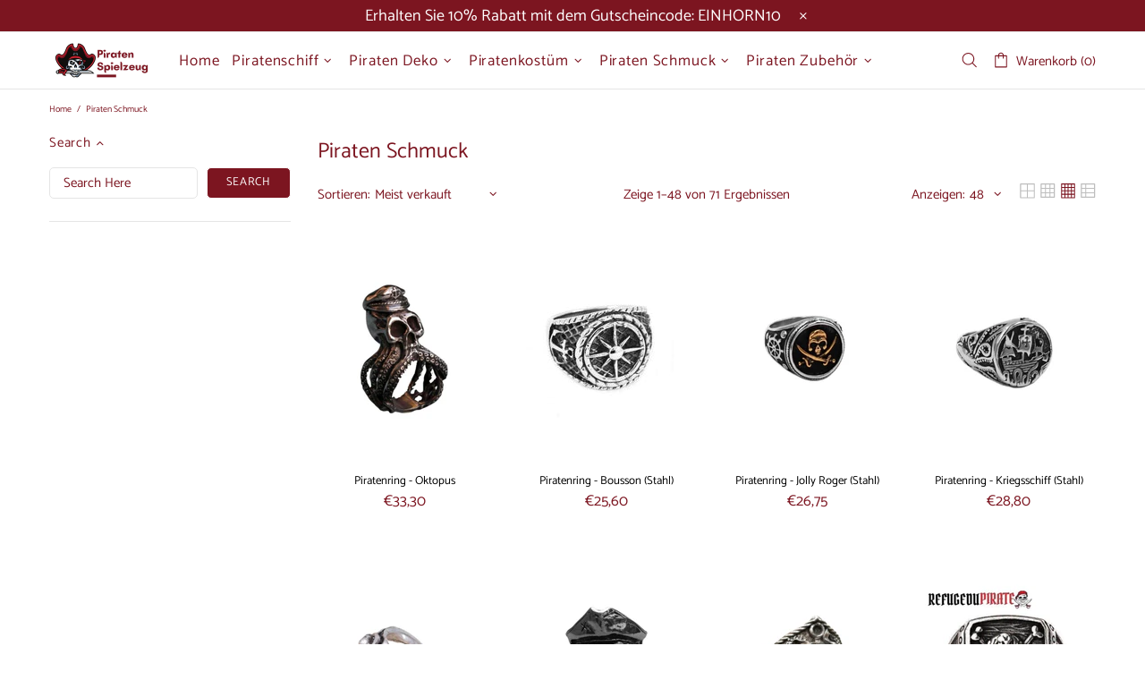

--- FILE ---
content_type: text/javascript
request_url: https://www.piratenspielzeug.com/cdn/shop/t/8/assets/module.collections.min.js?v=174372588627026226121679579186
body_size: 2421
content:
theme.Collections=function(){function t(){this.dom={$collections:$(".js-collections")},this.dom.$collections.length&&this.load()}t.prototype=$.extend({},t.prototype,{current:{url:null,ajax:null},url:{collection:null,params:null},controls:{collection:null,params:null},content:{collection:null},_parseUrl:function(){function t(t){$.each(t,function(){if("custom-filter"!==this){e.url.params||(e.url.params={});var t=this.split("="),a=t[0],n=t[1];"tag"===a&&(a="constraint"),e.url.params[a]||(e.url.params[a]=[]),e.url.params[a].push(n)}})}var e=this;this.current.url=decodeURIComponent(window.location.href),this.current.ajax=this.current.url,this.current.ajax.indexOf("view=")!=-1?$.each([6,12,18,24,48],function(){e.current.ajax.replace("view="+this,"view="+this+"-ajax")}):(this.current.ajax+=this.current.ajax.indexOf("?")!=-1?"&":"?",this.current.ajax+="view=ajax");var a=this.current.url.split("collections/")[1].split("/");this.url.collection=a[0].split("?")[0],this.url.params=null;var n=this.current.url.indexOf("custom-filter")!=-1;if(this.current.url.replace(/[?&]+([^=&]+)=([^&]*)/gi,function(a,o,i){var l=i.split("+");n&&"constraint"===o?t(l):(e.url.params||(e.url.params={}),e.url.params[o]=l)}),a[1]&&a[1].split("?")[0].length){var o=a[1].split("?")[0].split("+");e.url.params||(e.url.params={}),e.url.params.constraint||(e.url.params.constraint=[]),$.each(o,function(){e.url.params.constraint.push(this)})}},_buildUrl:function(t){var e=this,a={},n={},o=this.controls.collection?this.controls.collection:this.url.collection;this.current.url="/collections/"+o,this.controls.params&&(this.controls.params.vendor||this.controls.params.type||this.controls.params.title||this.controls.params.price||this.controls.params.only_available||window.page.default.only_available||window.page.default.logic_or?(a.constraint="custom-filter",n.constraint="custom-filter",$.each(["constraint","vendor","type","title","price","page","only_available"],function(o,i){if(e.controls.params[this]){var l="constraint"===i?"tag":i,r=!1;$.each(t,function(t,e){l===e&&(r=e)}),l="+"+l+"=";var c=l+e.controls.params[i].join("price"===i?"-":l);r||(a.constraint+=c.replace(/ /gi,"-")),n.constraint+=c.replace(/ /gi,"-")}}),!this.controls.params.only_available&&window.page.default.only_available&&(n.constraint+="+only_available=true"),$.each(["sort_by","view"],function(){if(e.controls.params[this]){var t=e.controls.params[this][0];a[this]=t,n[this]=t}})):($.each(this.controls.params,function(t,e){var o=e.join("+");a[t]=o,n[t]=o}),$.each(t,function(){delete a[this]}))),n.view=n.view?n.view+"-ajax":"ajax",a=$.param(a),n=$.param(n),this.current.ajax=this.current.url,a&&(this.current.url+="?"+decodeURIComponent(a)),n&&(this.current.ajax+="?"+decodeURIComponent(n))},_setUrl:function(){history.pushState({foo:"filters"},this.current.url,this.current.url)},_parseControls:function(){var t=this,e={};this.controls.collection=null,this.controls.params=null,$.each(["collection"],function(){var e=$('[name="'+this+'"]:checked').val();e&&(t.controls[this]=e)}),this.controls.collection||(this.controls.collection=this.url.collection),$.each({sort_by:"sort_by",view:"view_length",only_available:"only_available"},function(t,a){var n=$('[name="'+a+'"]').val(),o=window.page.default[a]+"";n&&n!==o&&(e[t]=[n])}),$.each({constraint:["collection_with_tag","filter_by_tag","filter_by_color"],vendor:"filter_by_vendor",type:"filter_by_type"},function(t,a){var n=[];$.each($.isArray(a)?a:[a],function(){$('[name="'+this+'"]:checked').each(function(){for(var t=$(this).val(),e=0;e<n.length;e++)if(n[e]===t)return;n.push(t)})}),n.length&&(e[t]=n)}),$(["filter_by_title"]).each(function(){var t=$('[name="'+this+'"]').val();t&&(e.title=[t])}),$(["filter_by_price"]).each(function(){var t=$('[name="'+this+'"]'),a=t.val();if(a){var n=a?a.split(";"):null,o=n?+n[0]:+t.attr("data-from"),i=n?+n[1]:+t.attr("data-to");o===+t.attr("data-min")&&i===+t.attr("data-max")||(e.price=[100*o,100*i])}}),$(["filter_by_title"]).each(function(){var t=$('[name="'+this+'"]').val();t&&(e.title=[t])}),$(["page"]).each(function(){var t=$('[name="'+this+'"]').val();t&&1!==+t&&(e[this]=[t])}),Object.keys(e).length&&(this.controls.params=e)},_setControls:function(){var t=this;if($.each({sort_by:"sort_by",view:"view_length"},function(e,a){var n=t.url.params&&t.url.params[e]?t.url.params[e]:window.page.default[a];$('[name="'+a+'"]').val(n).trigger("update")}),$('[name="collection"]').removeAttr("checked"),$('[name="collection"][value="'+this.url.collection+'"]').prop("checked","checked"),$('[name="collection_with_tag"], [name="filter_by_tag"], [name="filter_by_color"], [name="filter_by_vendor"], [name="filter_by_type"], [name="only_available"]').removeAttr("checked"),$.each({constraint:["collection_with_tag","filter_by_tag","filter_by_color"],vendor:"filter_by_vendor",type:"filter_by_type",only_available:"only_available"},function(e,a){t.url.params&&t.url.params[e]&&$.each(t.url.params[e],function(){var e=this;$.each($.isArray(a)?a:[a],function(){var a="collection_with_tag"===this?'[data-section-for-collection="'+t.url.collection+'"] ':"";$(a+'[name="'+this+'"][value="'+e+'"]').prop("checked","checked")})})}),$('[name="filter_by_title"]').val(this.url.params&&this.url.params.title?this.url.params.title:""),this.url.params&&this.url.params.price){var e=this.url.params.price[0].split("-");theme.RangeOfPrice&&theme.RangeOfPrice.update(e[0]/100,e[1]/100)}else theme.RangeOfPrice&&theme.RangeOfPrice.reset()},_checkCurrentFilters:function(t){t&&(delete t.page,delete t.sort_by,delete t.view),this.$current_filter[t&&Object.keys(t).length?"removeClass":"addClass"]("d-none")},loadContent:function(t,e,a){var n=this;this.xhr&&this.xhr.abort(),theme.Loader.set($('[data-js-collection-replace="products"]').parent(),{fixed:!0,spinner:!theme.current.is_mobile&&null}),this.xhr=$.ajax({type:"GET",url:this.current.ajax,cache:!1,dataType:"html",success:function(o){var i=$(o);theme.ProductsView&&theme.ProductsView.update(i.find("[data-js-products]")),$("[data-js-collection-replace]").each(function(){var a=$(this),o=a[0].hasAttribute("data-js-collection-replace-only-full");if(n.content.collection!==t.collection||!o){var l,r=a.attr("data-js-collection-replace"),c=$('[data-js-collection-replace="'+r+'"]'),s=i.find('[data-js-collection-replace="'+r+'"]');"page"===e&&"add"===c.attr("data-js-collection-replace-method")?(c.append(s.children()),"products"===r&&theme.Loader.unset(c.parent())):(c.replaceWith(s),s[0].hasAttribute("data-js-collection-manual-visible")&&s.parents("[data-js-collection-manual-visible-section]")["true"===s.attr("data-js-collection-manual-visible")?"removeClass":"addClass"]("d-none-important"),s[0].hasAttribute("data-js-collection-replace-hide-empty")&&(l=s.parents("[data-js-collection-nav-section]"),l[s.find("input").length?"removeClass":"addClass"]("d-none")),"fullwidth-head"!==r&&"head"!==r||s.parents("[data-section-type]").trigger("section:reload"),"products"===r&&theme.Loader.unset(s.parent()),c.remove()),n.$pagination=n.dom.$collections.find("[data-js-collection-pagination]"),theme.current.is_mobile&&theme.Loader.unset(n.$sidebar)}}),theme.ImagesLazyLoad.update(),n.content.collection!==t.collection&&$.each({sort_by:"sort_by",view:"view_length"},function(e,a){var n=t.params&&t.params[e]?t.params[e]:window.page.default[a];$('[name="'+a+'"]').val(n).trigger("update")}),theme.ProductCurrency.update(),theme.StoreLists.checkProductStatus(),theme.ProductReview.update(),theme.Tooltip&&theme.Tooltip.init(),i.remove(),n.xhr=null,n.content.collection=t.collection,a&&a()}})},removeFilter:function(t,e){switch(t){case"tag":$('[name="collection_with_tag"], [name="filter_by_tag"], [name="filter_by_color"]').filter('[value="'+e+'"]').removeAttr("checked").prop("checked",!1);break;case"title":$('[name="filter_by_title"]').val("");break;case"price":theme.RangeOfPrice&&theme.RangeOfPrice.reset();break;case"vendor":$('[name="filter_by_vendor"]').filter('[value="'+e+'"]').removeAttr("checked").prop("checked",!1);break;case"type":$('[name="filter_by_type"]').filter('[value="'+e+'"]').removeAttr("checked").prop("checked",!1)}},onChangeControls:function(t,e){var a=this;theme.current.is_mobile&&theme.Loader.set(this.$sidebar,{fixed:!0}),"page"!==t&&$('[name="page"]').val(1),this._parseControls(),this._buildUrl(e),this._setUrl(),this.loadContent(this.controls,t,function(){a._checkCurrentFilters(a.controls.params)})},onChangeHistory:function(){var t=this;theme.current.is_mobile&&theme.Loader.set(this.$sidebar,{fixed:!0}),this._parseUrl(),this._setControls(),this.loadContent(this.url,null,function(){t._checkCurrentFilters(t.url.params)})},load:function(){var t=this,e=$("[data-js-collection-sidebar]");this.$collections_body=$("[data-js-collections-body]"),this.$sidebar=e,this.$current_filter=e.find('[data-js-collection-nav-section="current_filters"]'),this.$pagination=this.dom.$collections.find("[data-js-collection-pagination]"),this._parseUrl(),this.content.collection=t.url.collection,e.on("change","[data-js-collections-menu] input",function(){var e=$(this),a=e.attr("name");if("collection"===a)$('[data-js-collections-menu] [name="collection_with_tag"]:checked').removeAttr("checked"),$('[name="filter_by_tag"], [name="filter_by_color"], [name="filter_by_vendor"], [name="filter_by_type"]').removeAttr("checked"),$('[name="filter_by_title"]').val(""),$('[name="sort_by"]').val(page.default.sort_by),$('[name="view"]').val(page.default.view_length),$.each({sort_by:"sort_by",view:"view_length"},function(t,e){$('[name="'+e+'"]').val(window.page.default[e]).trigger("update")}),theme.RangeOfPrice&&theme.RangeOfPrice.reset();else if("collection_with_tag"===a){var n=e.parents(".collections-menu__item").find('[name="collection"]'),o=$('[data-js-collections-menu] [name="collection"]:checked').not(n);o.add(o.parents(".collections-menu__item").find('[name="collection_with_tag"]:checked')).removeAttr("checked"),n.is(":checked")||theme.RangeOfPrice&&theme.RangeOfPrice.reset(),n.prop("checked","checked")}t.onChangeControls()}),e.on("click",'[data-js-collections-menu] [name="collection"]:checked',function(){var t=$(this),e=t.parents(".collections-menu__item").find('[name="collection_with_tag"]:checked');e.length&&(e.removeAttr("checked"),t.change())}),e.on("change","[data-js-collection-filters] input",function(){t.onChangeControls()}),e.on("change",'[name="only_available"]',function(){var e=$(this),a=!!e.is(":checked");e.attr("value",a),t.onChangeControls()}),e.on("click","[data-js-collection-filter-by-title] button",function(){t.onChangeControls()}),e.on("keyup","[data-js-collection-filter-by-title] input",$.debounce(500,function(){t.onChangeControls()})),this.dom.$collections.on("change","[data-js-collection-sort-by] select, [data-js-collection-view-length] select",function(){t.onChangeControls()}),this.dom.$collections.on("click","[data-js-collection-pagination] a",function(e){var a,n,o=$(this),i=o.parents("[data-js-collection-pagination]"),l=o.attr("data-value")||o.attr("href").split("page=")[1].split("&")[0],r=i.attr("data-pagination-type"),c="page";return $('[name="page"]').val(l),"button_load_more"!==r&&"infinite_scroll"!==r||(a=["page"]),t.onChangeControls(c,a),"button_load_more"!==r&&"infinite_scroll"!==r&&(n=theme.StickyHeader&&theme.StickyHeader.$sticky?theme.StickyHeader.$sticky.stickyHeader("getStickyHeight"):0,$("html, body").velocity("stop").velocity("scroll",{offset:t.$collections_body.offset().top-n,duration:1e3*theme.animations.pagination.scroll_duration})),e.preventDefault(),!1}),"infinite_scroll"===this.$pagination.attr("data-pagination-type")&&setTimeout(function(){$window.on("scroll",function(){var e=t.$pagination[0].getBoundingClientRect();e.top<theme.current.height&&!t.$pagination[0].hasAttribute("data-js-loading")&&(t.$pagination.attr("data-js-loading",!0),t.$pagination.find("a").trigger("click"))})},500),e.on("click","[data-js-collection-current-tags] [data-value]",function(){var e=$(this),a=e.attr("data-value"),n=e.attr("data-filter-type");t.removeFilter(n,a),t.onChangeControls()}),e.on("click","[data-js-collection-current-tags-clear]",function(){$("[data-js-collection-current-tags] [data-value]").each(function(){var e=$(this),a=e.attr("data-value"),n=e.attr("data-filter-type");t.removeFilter(n,a)}),t.onChangeControls()}),$(window).on("popstate",function(){t.onChangeHistory()})},logs:function(){console.log("current",this.current),console.log("url",this.url),console.log("controls",this.controls),console.log("content",this.content),console.log(this.logId?++this.logId:this.logId=1)}}),theme.Collections=new t},$(function(){theme.Collections()});

--- FILE ---
content_type: text/javascript
request_url: https://www.piratenspielzeug.com/cdn/shop/t/8/assets/module.popup-subscription-confirmation.min.js?v=136856071316149480771679579186
body_size: -541
content:
theme.PopupSubscriptionСonfirmation=function(){function t(){this.settings={popup_name:"subscription-confirmation"},this.load()}t.prototype=$.extend({},t.prototype,{load:function(){var t,o=$(".js-subscription-confirmation-error");window.location.href.indexOf("customer_posted=true")!==-1||window.location.href.indexOf("contact%5Btags%5D=newsletter&form_type=customer")!==-1?(theme.Popups.callByName(this.settings.popup_name),theme.Popups.addHandler(this.settings.popup_name,"close.after",function(){var t=window.location.href.replace("?customer_posted=true","").replace("customer_posted=true","");window.history.replaceState({path:t},"",t)})):o.length&&(t=theme.Popups.getByName(this.settings.popup_name),t.find("[data-popup-subscription-confirmation-success]").addClass("d-none"),t.find("[data-popup-subscription-confirmation-error-message]").html(o.first().html()),t.find("[data-popup-subscription-confirmation-error]").removeClass("d-none"),theme.Popups.callByName(this.settings.popup_name))}}),theme.PopupSubscriptionСonfirmation=new t},$(function(){theme.PopupSubscriptionСonfirmation()});